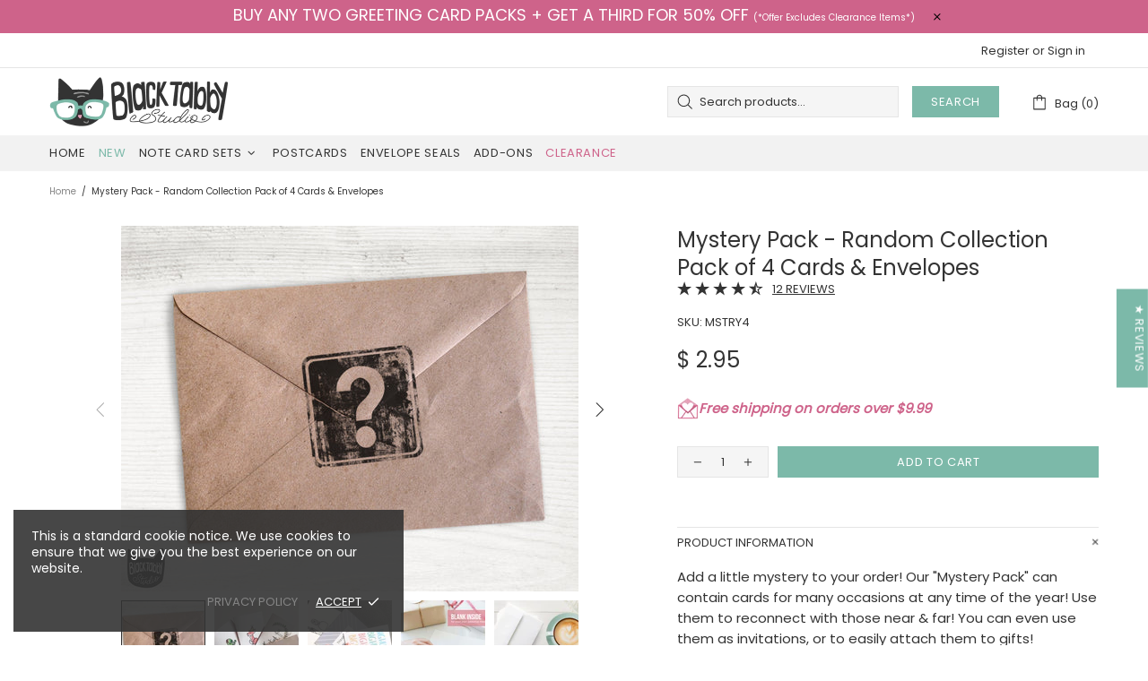

--- FILE ---
content_type: text/css
request_url: https://www.blacktabbystudio.com/cdn/shop/t/11/assets/custom.css?v=48255446621248277461686252545
body_size: -703
content:
.offer-promo{
    margin: 10px auto 5px auto;
    text-align: center;
    width: 80%;
    background-color: var(--theme-primary);
    padding: 8px;
    border: 1px solid #547B71;
    border-radius: 5px;
    color: #FFFFFF;
}